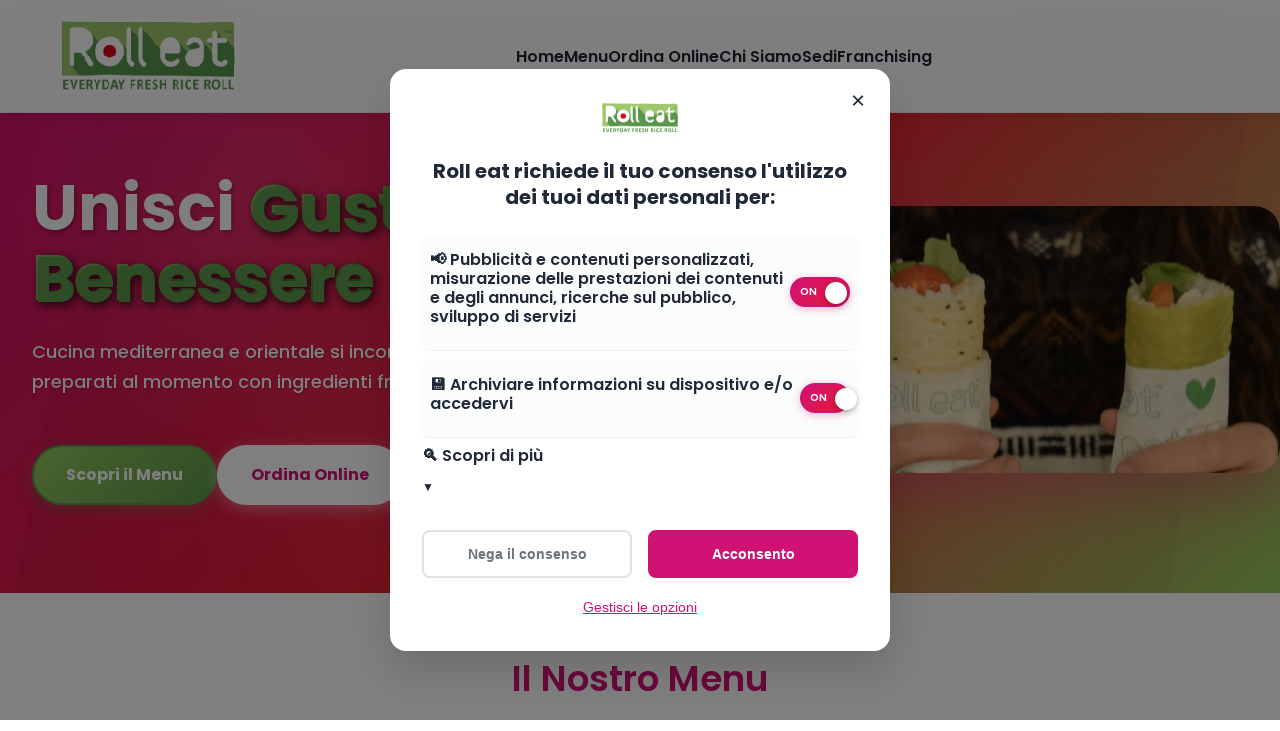

--- FILE ---
content_type: text/html; charset=UTF-8
request_url: https://rolleat.it/41gent_f9vwayx4p
body_size: 5998
content:
<!DOCTYPE html>
<html lang="it">
<head>
    <meta charset="UTF-8">
    <meta name="viewport" content="width=device-width, initial-scale=1.0">
    <title>Roll Eat - Healthy Food Fusion Mediterraneo Orientale | Arese e Biella</title>
    <meta name="description" content="Roll Eat: roll di riso, bowl e insalate fresche con fusione mediterranea e orientale. Piatti freddi e caldi, carne, pesce, vegan. Arese (Il Centro) e Biella (Gli Orsi). Ordina online!">
    <meta name="keywords" content="roll eat, roll di riso, bowl, healthy food, ristorante salutare, fast food sano, insalate, cucina mediterranea, cucina orientale, fusion food, arese, il centro arese, centro commerciale il centro, biella, gli orsi biella, centro commerciale gli orsi, ristorante arese, ristorante biella, cibo sano, vegan, vegetariano, piatti caldi, tempura, mochi gelato">
    
    <!-- Open Graph -->
    <meta property="og:title" content="Roll Eat - Healthy Food Fusion Mediterraneo Orientale">
    <meta property="og:description" content="Roll di riso, bowl e insalate con fusione mediterranea e orientale. Piatti freddi e caldi ad Arese (Il Centro) e Biella (Gli Orsi). Ordina online!">
    <meta property="og:type" content="website">
    <meta property="og:url" content="https://rolleat.it">
    <meta property="og:image" content="https://rolleat.it/images/rolleat-hero.jpg">
    <meta property="og:site_name" content="Roll Eat">
    <meta property="og:locale" content="it_IT">
    
    <!-- Twitter Card -->
    <meta name="twitter:card" content="summary_large_image">
    <meta name="twitter:title" content="Roll Eat - Healthy Food Fusion Mediterraneo Orientale">
    <meta name="twitter:description" content="Roll di riso, bowl e insalate con fusione mediterranea e orientale. Piatti freddi e caldi ad Arese (Il Centro) e Biella (Gli Orsi). Ordina online!">
    <meta name="twitter:image" content="https://rolleat.it/images/rolleat-hero.jpg">
    
    <!-- Additional SEO Meta Tags -->
    <meta name="author" content="Roll Eat">
    <meta name="robots" content="index, follow, max-image-preview:large, max-snippet:-1, max-video-preview:-1">
    <meta name="googlebot" content="index, follow">
    <link rel="canonical" href="https://rolleat.it/">
    
    <!-- Geo Tags -->
    <meta name="geo.region" content="IT-LO">
    <meta name="geo.placename" content="Arese, Biella">
    <meta name="geo.position" content="45.5506;9.0781">
    <meta name="ICBM" content="45.5506, 9.0781">
    
    <!-- Fonts -->
    <link rel="preconnect" href="https://fonts.googleapis.com">
    <link rel="preconnect" href="https://fonts.gstatic.com" crossorigin>
    <link href="https://fonts.googleapis.com/css2?family=Poppins:wght@300;400;500;600;700&display=swap" rel="stylesheet">
    
    <!-- CSS -->
    <link rel="stylesheet" href="css/style.css?v=61">
    
    <!-- Favicon -->
    <link rel="icon" type="image/png" href="favicon.ico">
    <link rel="apple-touch-icon" href="https://res.cloudinary.com/dxrcs35q7/image/upload/w_120,h_100,c_fit/rolleat/icons/favicon.trasp_rolleat?v=4">
    
    <!-- PWA Manifest -->
    <link rel="manifest" href="manifest.json">
    
    <!-- Structured Data - Local Business -->
    <script type="application/ld+json">
    {
        "@context": "https://schema.org",
        "@type": "Restaurant",
        "name": "Roll Eat",
        "description": "Roll di riso, bowl e insalate fresche con fusione mediterranea e orientale. Piatti freddi e caldi, opzioni carne, pesce, vegan. Arese (Il Centro) e Biella (Gli Orsi).",
        "url": "https://rolleat.it",
        "logo": "https://rolleat.it/assets/icons/logo-navbar-ultra.png",
        "image": "https://rolleat.it/images/rolleat-hero.jpg",
        "telephone": "+39-02-93876022",
        "email": "info@rolleat.it",
        "priceRange": "€€",
        "servesCuisine": ["Fusion", "Mediterranean", "Asian", "Healthy", "Bowl", "Rice Roll", "Vegetarian", "Vegan"],
        "hasMenu": "https://rolleat.it/menu.html",
        "acceptsReservations": false,
        "location": [
            {
                "@type": "Place",
                "name": "Roll Eat Arese - Centro Commerciale Il Centro",
                "address": {
                    "@type": "PostalAddress",
                    "streetAddress": "Centro Commerciale Il Centro, Via Giuseppe Eugenio Luraghi",
                    "addressLocality": "Arese",
                    "addressRegion": "Lombardia",
                    "postalCode": "20020",
                    "addressCountry": "IT"
                },
                "telephone": "+39-02-93876022",
                "geo": {
                    "@type": "GeoCoordinates",
                    "latitude": "45.5506",
                    "longitude": "9.0781"
                },
                "containedInPlace": {
                    "@type": "ShoppingCenter",
                    "name": "Il Centro Arese",
                    "url": "https://www.ilcentro.it"
                }
            },
            {
                "@type": "Place",
                "name": "Roll Eat Biella - Centro Commerciale Gli Orsi",
                "address": {
                    "@type": "PostalAddress",
                    "streetAddress": "Centro Commerciale Gli Orsi, Via Milano 2",
                    "addressLocality": "Biella",
                    "addressRegion": "Piemonte",
                    "postalCode": "13900",
                    "addressCountry": "IT"
                },
                "telephone": "+39-015-3354417",
                "geo": {
                    "@type": "GeoCoordinates",
                    "latitude": "45.5663",
                    "longitude": "8.0547"
                },
                "containedInPlace": {
                    "@type": "ShoppingCenter",
                    "name": "Centro Commerciale Gli Orsi",
                    "url": "https://www.ccgliorsi.it"
                }
            }
        ],
        "openingHoursSpecification": [
            {
                "@type": "OpeningHoursSpecification",
                "dayOfWeek": ["Monday", "Tuesday", "Wednesday", "Thursday", "Friday"],
                "opens": "11:00",
                "closes": "22:00"
            },
            {
                "@type": "OpeningHoursSpecification",
                "dayOfWeek": ["Saturday", "Sunday"],
                "opens": "11:00",
                "closes": "23:00"
            }
        ],
        "sameAs": [
            "https://www.facebook.com/rolleat123",
            "https://www.instagram.com/roll.eat/?hl=it",
            "https://www.tiktok.com/@roll.eat",
            "https://glovoapp.com/it/it/arese/rolleat-are/",
            "https://deliveroo.it/it/menu/milano/milano-cascina-muschiona/roll-eat-arese"
        ]
    }
    </script>
</head>
<body>
    <!-- Header -->
    <!-- Navbar will be loaded here by navbar.js -->

    <!-- Hero Section -->
    <section id="home" class="hero">
        <div class="hero-content">
                <div class="hero-text">
                    <h1 class="hero-title">
                        Unisci <span class="highlight">Gusto</span> e <span class="highlight">Benessere</span>
                    </h1>
                    <p class="hero-subtitle">
                        <span class="desktop-br">Cucina mediterranea e orientale si incontrano in piatti innovativi,<br>
                        preparati al momento con ingredienti freschi e selezionati.</span>
                        <span class="mobile-text">Cucina mediterranea e orientale si incontrano in piatti innovativi, preparati al momento con ingredienti freschi e selezionati.</span>
                    </p>
                    <div class="hero-buttons">
                        <a class='btn btn-primary' href='/menu'>Scopri il Menu</a>
                        <a href="https://rolleat.xmenu.it/" target="_blank" class="btn btn-accent">Ordina Online</a>
                        <a href="#sedi" class="btn btn-trova-sede">Trova la Sede</a>
                    </div>
                </div>
                <div class="hero-image">
                    <div class="hero-video-container">
                        <video autoplay muted loop playsinline class="hero-video">
                            <source src="videos/rolleat_video_presentazione.mp4" type="video/mp4">
                            <source src="videos/rolleat_video_presentazione.MOV" type="video/quicktime">
                            <!-- Fallback image -->
                            <img src="images/placeholder.jpg" alt="Roll Eat - Piatti freschi e salutari">
                        </video>
                    </div>
                </div>
            </div>
        </div>
        <div class="hero-scroll">
            <a href="#menu" class="scroll-indicator">
                <span>Scorri per esplorare</span>
                <div class="scroll-arrow"></div>
            </a>
        </div>
    </section>

    <!-- Menu Preview -->
    <section id="menu" class="menu-preview">
        <div class="container">
            <div class="section-header">
                <h2 class="section-title">Il Nostro Menu</h2>
                <p class="section-subtitle">Scopri la varietà dei nostri piatti, pensati per ogni gusto e preferenza</p>
            </div>
            
            <div class="menu-categories">
                <div class="category-card" data-category="roll">
                    <div class="category-image">
                        <img src="images/immagini_stilizzate/Roll_Stilizzata.png" alt="Roll">
                    </div>
                    <div class="category-content">
                        <h3>Roll</h3>
                        <p>Il nostro prodotto distintivo: delizioso rotolo di riso avvolto da alga o soia</p>
                        <span class="category-count">17 varietà</span>
                    </div>
                </div>
                
                <div class="category-card" data-category="bowl">
                    <div class="category-image">
                        <img src="images/immagini_stilizzate/Rolleat_Bowl_stilizzata.png" alt="Bowl">
                    </div>
                    <div class="category-content">
                        <h3>Bowl</h3>
                        <p>Ciotole ricche e nutrienti con ingredienti freschi e bilanciati</p>
                        <span class="category-count">9 varietà + Crea Bowl</span>
                    </div>
                </div>
                
                <div class="category-card" data-category="insalate">
                    <div class="category-image">
                        <img src="images/immagini_stilizzate/rolleat_insalate_stilizzate.png" alt="Insalate">
                    </div>
                    <div class="category-content">
                        <h3>Insalate</h3>
                        <p>Fresche e colorate, perfette per chi cerca leggerezza e gusto</p>
                        <span class="category-count">4 varietà</span>
                    </div>
                </div>
                
                <div class="category-card" data-category="snack">
                    <div class="category-image">
                        <img src="images/immagini_stilizzate/rolleat_snack_stilizzata.png" alt="Snack">
                    </div>
                    <div class="category-content">
                        <h3>Snack</h3>
                        <p>Piccoli piaceri per accompagnare il tuo pasto o per una pausa veloce</p>
                        <span class="category-count">6 varietà</span>
                    </div>
                </div>
                
                <div class="category-card" data-category="dolci">
                    <div class="category-image">
                        <img src="images/immagini_stilizzate/dolci_stilizzata.png" alt="Dolci">
                    </div>
                    <div class="category-content">
                        <h3>Dolci</h3>
                        <p>Deliziosi Mochi gelato per concludere il pasto con gusto e dolcezza</p>
                        <span class="category-count">3 varietà</span>
                    </div>
                </div>
                
                <div class="category-card" data-category="bevande">
                    <div class="category-image">
                        <img src="https://res.cloudinary.com/dxrcs35q7/image/upload/w_400/rolleat/menu/bevande_bevande_e_bubble_tea?v=4" alt="Bevande & Bubble Tea">
                    </div>
                    <div class="category-content">
                        <h3>Bevande & Bubble Tea</h3>
                        <p>Selezione premium di birre artigianali, matcha energizzanti e bubble tea personalizzabili per un'esperienza unica</p>
                        <span class="category-count">7 varietà premium</span>
                    </div>
                </div>
            </div>
            
            <div class="menu-filters">
                <button class="filter-btn active" data-filter="all">Tutti</button>
                <button class="filter-btn" data-filter="carne">🥩 Carne</button>
                <button class="filter-btn" data-filter="pesce">🐟 Pesce</button>
                <button class="filter-btn" data-filter="vegetariano">🥬 Vegetariano</button>
                <button class="filter-btn" data-filter="vegan">🌱 Vegan</button>
                <button class="filter-btn" data-filter="dolce">🍰 Dolce</button>
            </div>
            
            <div class="menu-cta">
                <a class='btn btn-primary' href='/menu'>Vedi Menu Completo</a>
            </div>
        </div>
    </section>

    <!-- Chi Siamo -->
    <section id="chi-siamo" class="about">
        <div class="container">
            <div class="about-content">
                <div class="about-text">
                    <div class="section-header">
                        <h2 class="section-title">Chi Siamo</h2>
                        <p class="section-subtitle">Non siamo una pokeria. Non siamo un sushi bar. Siamo Roll Eat.</p>
                    </div>
                    
                    <div class="about-story">
                        <h3>La Nostra Storia</h3>
                        <p>
                            Roll Eat nasce nel <strong>2016</strong> da un'idea rivoluzionaria: creare un format unico 
                            che unisce i sapori della <strong>cucina mediterranea</strong> con le tecniche e presentazioni 
                            <strong>orientali</strong>. Il primo punto vendita ha aperto al <strong>Centro Commerciale 
                            Il Centro di Arese</strong>, il piu grande d'Italia.
                        </p>
                    </div>
                    
                    <div class="about-philosophy">
                        <h3>Cosa ci Rende Unici</h3>
                        <p>
                            Mentre le pokerie offrono solo bowl fredde e i sushi bar solo pesce crudo, noi abbiamo 
                            <strong>17 roll</strong> (freddi e caldi), <strong>9 bowl personalizzabili</strong>, 
                            <strong>insalate</strong>, <strong>snack unici</strong> e <strong>dolci</strong>. 
                            Un menu completo che funziona tutto l'anno, per ogni tipo di cliente.
                        </p>
                    </div>
                    
                    <div class="about-values">
                        <div class="value-item">
                            <div class="value-icon">🌏</div>
                            <div class="value-text">
                                <h4>Fusion Mediterraneo-Orientale</h4>
                                <p>Roll Greco, Mediterraneo, Arabico accanto a Sol Levante e Hawaii</p>
                            </div>
                        </div>
                        
                        <div class="value-item">
                            <div class="value-icon">🔥</div>
                            <div class="value-text">
                                <h4>Piatti Caldi e Freddi</h4>
                                <p>Roll in tempura, con bacon e uova, pollo teriyaki caldo</p>
                            </div>
                        </div>
                        
                        <div class="value-item">
                            <div class="value-icon">🌿</div>
                            <div class="value-text">
                                <h4>Ingredienti Freschi</h4>
                                <p>Preparazione al momento con ingredienti selezionati</p>
                            </div>
                        </div>
                        
                        <div class="value-item">
                            <div class="value-icon">🌱</div>
                            <div class="value-text">
                                <h4>Per Tutti</h4>
                                <p>Carne, pesce, vegetariano e vegan in ogni categoria</p>
                            </div>
                        </div>
                    </div>
                </div>
                
                <div class="about-image">
                    <img src="images/immagini_stilizzate/rolleat-chi_siamo_immagine_stilizzata.png" alt="Roll Eat - Chi Siamo">
                </div>
            </div>
        </div>
    </section>

    <!-- Ordini Online -->
    <section id="ordini-online" class="delivery-section">
        <div class="container">
            <div class="section-header">
                <h2 class="section-title">Ordina Online</h2>
                <p class="section-subtitle">Ricevi Roll Eat comodamente a casa tua o ritira in sede</p>
            </div>
            
            <div class="delivery-grid">
                <div class="delivery-card app-card">
                    <div class="delivery-icon">
                        <img src="assets/icons/logo-navbar-ultra.png" alt="Roll Eat App" class="app-icon">
                    </div>
                    <div class="delivery-content">
                        <h3>App Roll Eat</h3>
                        <p>La nostra app ufficiale per ordinare direttamente</p>
                        <div class="app-benefits">
                            <span class="benefit">✨ Offerte esclusive</span>
                            <span class="benefit">🎯 Personalizzazione completa</span>
                            <span class="benefit">⚡ Ordini più veloci</span>
                        </div>
                        <div class="delivery-buttons">
                            <a href="https://play.google.com/store/apps/details?id=it.xmenu.rolleat&pcampaignid=web_share" target="_blank" class="btn btn-primary">
                                📱 Scarica App
                            </a>
                            <a href="https://rolleat.xmenu.it/" target="_blank" class="btn btn-secondary">
                                🌐 Ordina Online
                            </a>
                        </div>
                    </div>
                </div>
                
                <div class="delivery-card">
                    <div class="delivery-icon">
                        <img src="https://res.cloudinary.com/dxrcs35q7/image/upload/w_120,h_100,c_fit/rolleat/icons/Glovo?v=4" alt="Glovo" class="delivery-logo">
                    </div>
                    <div class="delivery-content">
                        <h3>Glovo</h3>
                        <p>Consegna rapida in tutta la città</p>
                        <div class="delivery-info">
                            <span class="delivery-time">🚀 20-30 min</span>
                            <span class="delivery-fee">💰 Costi di consegna variabili</span>
                        </div>
                        <div class="delivery-buttons">
                            <a href="https://glovoapp.com/it/it/arese/rolleat-are/" target="_blank" class="btn btn-accent">📍 Arese</a>
                            <a href="https://glovoapp.com/it/it/biella/roll-eat-bll/" target="_blank" class="btn btn-accent">📍 Biella</a>
                        </div>
                    </div>
                </div>
                
                <div class="delivery-card">
                    <div class="delivery-icon">
                        <img src="https://res.cloudinary.com/dxrcs35q7/image/upload/w_120,h_100,c_fit/rolleat/icons/png_clipart_green_deliveroo_logo_deliveroo_new_logo_icons_logos_emojis_tech_companies?v=4" alt="Deliveroo" class="delivery-logo">
                    </div>
                    <div class="delivery-content">
                        <h3>Deliveroo</h3>
                        <p>Qualità premium a domicilio</p>
                        <div class="delivery-info">
                            <span class="delivery-time">🚀 25-35 min</span>
                            <span class="delivery-fee">💰 Costi di consegna variabili</span>
                        </div>
                        <div class="delivery-buttons">
                            <a href="https://deliveroo.it/it/menu/milano/milano-cascina-muschiona/roll-eat-arese" target="_blank" class="btn btn-accent">📍 Arese</a>
                            <a href="https://deliveroo.it/it/menu/biella/biella/roll-eat-biella" target="_blank" class="btn btn-accent">📍 Biella</a>
                        </div>
                    </div>
                </div>
            </div>
            
            <div class="delivery-cta">
                <div class="cta-content">
                    <h3>🎯 Preferisci ritirare in sede?</h3>
                    <p>Ordina online e ritira quando vuoi, senza costi di consegna</p>
                    <a href="#sedi" class="btn btn-trova-sede">Trova la Sede più Vicina</a>
                </div>
            </div>
        </div>
    </section>

    <!-- Sedi -->
    <section id="sedi" class="locations">
        <div class="container">
            <div class="section-header">
                <h2 class="section-title">Le Nostre Sedi</h2>
                <p class="section-subtitle">Vieni a trovarci nei nostri punti vendita</p>
            </div>
            
            <div class="locations-grid">
                <div class="location-card">
                    <div class="location-image">
                        <img src="images/rolleat_arese_locale.png" alt="Roll Eat Arese">
                    </div>
                    <div class="location-content">
                        <h3>Il Centro - Arese</h3>
                        <div class="location-info">
                            <div class="info-item">
                                <span class="icon">📍</span>
                                <span>Via Giuseppe Eugenio Luraghi 11, 20020 Arese</span>
                            </div>
                            <div class="info-item">
                                <span class="icon">🕐</span>
                                <div class="hours">
                                    <p><strong>Lun – Dom:</strong> 11:00 – 22:00</p>
                                </div>
                            </div>
                            <div class="info-item">
                                <span class="icon">📞</span>
                                <span>02 93876022</span>
                            </div>
                        </div>
                        <a href="https://maps.google.com" target="_blank" class="btn btn-outline">
                            Vedi su Mappa
                        </a>
                    </div>
                </div>
                
                <div class="location-card">
                    <div class="location-image">
                        <img src="images/rolleat_biella_locale.jpeg" alt="Roll Eat Biella">
                    </div>
                    <div class="location-content">
                        <h3>Gli Orsi - Biella</h3>
                        <div class="location-info">
                            <div class="info-item">
                                <span class="icon">📍</span>
                                <span>Viale Domenico Modugno, 3b, 13900 Biella</span>
                            </div>
                            <div class="info-item">
                                <span class="icon">🕐</span>
                                <div class="hours">
                                    <p><strong>Lun – Dom:</strong> 11:00 – 21:30</p>
                                </div>
                            </div>
                            <div class="info-item">
                                <span class="icon">📞</span>
                                <span>015 3354417</span>
                            </div>
                        </div>
                        <a href="https://maps.google.com" target="_blank" class="btn btn-outline">
                            Vedi su Mappa
                        </a>
                    </div>
                </div>
            </div>
        </div>
    </section>

    <!-- CTA Section -->
    <section class="cta">
        <div class="container">
            <div class="cta-content">
                <h2>Pronto a Provare Roll Eat?</h2>
                <p>Unisciti a noi per un'esperienza culinaria che soddisferà il tuo palato e il tuo desiderio di benessere</p>
                <div class="cta-buttons">
                    <a class='btn btn-primary' href='/menu'>Esplora il Menu</a>
                    <a href="https://rolleat.xmenu.it/landing" target="_blank" class="btn btn-accent">Ordina Online</a>
                    <a href="#sedi" class="btn btn-secondary">Trova la Sede</a>
                </div>
            </div>
        </div>
    </section>

    <!-- Footer -->
    <footer id="contatti" class="footer">
        <div class="container">
            <div class="footer-content">
                <div class="footer-section">
                    <div class="footer-brand">
                        <img src="assets/icons/logo-navbar-ultra.png" alt="Rolleat Logo" class="footer-logo">
                    </div>
                </div>
                
                <div class="footer-section">
                    <h4>Menu</h4>
                    <ul>
                        <li><a href='/menu#roll'>Roll</a></li>
                        <li><a href='/menu#bowl'>Bowl</a></li>
                        <li><a href='/menu#insalate'>Insalate</a></li>
                        <li><a href='/menu#snack'>Snack</a></li>
                        <li><a href='/menu#dolci'>Dolci</a></li>
                        <li><a href='/menu#bevande'>Bevande & Bubble Tea</a></li>
                    </ul>
                </div>
                
                <div class="footer-section">
                    <h4>Azienda</h4>
                    <ul>
                        <li><a href="#chi-siamo">Chi Siamo</a></li>
                        <li><a href="#sedi">Le Nostre Sedi</a></li>
                        <li><a href='/privacy'>Privacy Policy</a></li>
                        <li><a href='/termini'>Termini di Servizio</a></li>
                    </ul>
                </div>
                
                <div class="footer-section">
                    <h4>Contatti</h4>
                    <div class="contact-info">
                        <p>📧 info@rolleat.it</p>
                        <div class="social-links">
                            <a href="https://www.facebook.com/rolleat123" target="_blank" class="social-link">📘 Facebook</a>
                            <a href="https://www.instagram.com/roll.eat/?hl=it" target="_blank" class="social-link">📷 Instagram</a>
                            <a href="https://www.tiktok.com/@roll.eat" target="_blank" class="social-link">🎵 TikTok</a>
                        </div>
                    </div>
                </div>
            </div>
            
            <div class="footer-bottom">
                <p class="company-info">KAIROS GROUP S.R.L. | P.IVA: 09347410962 - C.F.: 09347410962 - VAT: IT09347410962</p>
                <p class="company-address">Via Serviliano Lattuada 26 - 20135 Milano (MI)</p>
                <p>&copy; 2024 Roll Eat. Tutti i diritti riservati.</p>
            </div>
        </div>
    </footer>

    <!-- GDPR Cookie Banner -->
    <div class="gdpr-cookie-banner" id="gdprCookieBanner">
        <div class="gdpr-cookie-content">
            <button class="gdpr-close-btn" onclick="closeGdprBanner()">&times;</button>
            
            <div class="gdpr-cookie-header">
                <img src="assets/brand/RollEatLogo.png" alt="Roll Eat" class="gdpr-cookie-logo">
                <h2 class="gdpr-cookie-title">Roll eat richiede il tuo consenso l'utilizzo dei tuoi dati personali per:</h2>
            </div>
            
            <div class="gdpr-cookie-section">
                <div class="gdpr-cookie-toggle">
                    <div>
                        <h4>📢 Pubblicità e contenuti personalizzati,<br>misurazione delle prestazioni dei contenuti<br>e degli annunci, ricerche sul pubblico,<br>sviluppo di servizi</h4>
                    </div>
                    <div class="gdpr-cookie-switch active" data-type="advertising" onclick="toggleCookieSwitch(this)"></div>
                </div>
                
                <div class="gdpr-cookie-toggle">
                    <div>
                        <h4>💾 Archiviare informazioni su dispositivo e/o accedervi</h4>
                    </div>
                    <div class="gdpr-cookie-switch active" data-type="storage" onclick="toggleCookieSwitch(this)"></div>
                </div>
                
                <div class="gdpr-expandable" onclick="toggleDetails(this)">
                    <h4>🔍 Scopri di più</h4>
                </div>
                <div class="gdpr-cookie-details">
                    <p>I tuoi dati personali verranno trattati da <strong>142 fornitori TCF e 68 partner pubblicitari</strong> e le informazioni raccolte dal tuo dispositivo (come cookie, identificatori univoci e altri dati del dispositivo) potrebbero essere condivise con questi ultimi, da loro visualizzate e memorizzate oppure essere usate nello specifico per questo sito o questa app.</p>
                    
                    <p>Alcuni fornitori potrebbero trattare i tuoi dati personali sulla base dell'interesse legittimo, al quale puoi opporti gestendo le tue opzioni qui sotto. Cerca un link in fondo a questa pagina o nel menu del sito per gestire o revocare il consenso nelle Impostazioni della privacy dei cookie.</p>
                </div>
            </div>
            
            <div class="gdpr-cookie-buttons">
                <button class="gdpr-cookie-btn decline" onclick="declineGdprCookies()">Nega il consenso</button>
                <button class="gdpr-cookie-btn accept" onclick="acceptGdprCookies()">Acconsento</button>
            </div>
            
            <div class="gdpr-cookie-link">
                <button onclick="showCookieSettings()">Gestisci le opzioni</button>
            </div>
        </div>
    </div>

    <!-- JavaScript -->
    <script src="js/navbar.js?v=57"></script>
    <script src="js/main.js?v=56"></script>
    <script src="js/gdpr-cookies.js?v=5"></script>
</body>
</html>


--- FILE ---
content_type: application/javascript; charset=UTF-8
request_url: https://rolleat.it/js/navbar.js?v=57
body_size: 553
content:
// Navbar Include System
document.addEventListener('DOMContentLoaded', function() {
    // Load navbar HTML
    fetch('includes/navbar.html')
        .then(response => response.text())
        .then(html => {
            // Insert navbar at the beginning of body
            document.body.insertAdjacentHTML('afterbegin', html);
            
            // Set active page
            setActivePage();
            
            // Initialize mobile menu
            initMobileMenu();
            
            // Initialize Google Translate
            initGoogleTranslate();
        })
        .catch(error => {
            console.error('Error loading navbar:', error);
        });
});

// Google Translate initialization
function initGoogleTranslate() {
    // Check if element exists
    var translateElement = document.getElementById('google_translate_element');
    console.log('Translate element found:', translateElement);
    
    if (!translateElement) {
        console.error('google_translate_element not found!');
        return;
    }
    
    // Define the callback function
    window.googleTranslateElementInit = function() {
        console.log('Google Translate initializing...');
        new google.translate.TranslateElement({
            pageLanguage: 'it',
            includedLanguages: 'en,fr,de,es,pt,zh-CN,ja,ar,ru,nl',
            layout: google.translate.TranslateElement.InlineLayout.HORIZONTAL,
            autoDisplay: false
        }, 'google_translate_element');
        console.log('Google Translate initialized');
    };
    
    // Load Google Translate script
    var script = document.createElement('script');
    script.type = 'text/javascript';
    script.src = 'https://translate.google.com/translate_a/element.js?cb=googleTranslateElementInit';
    script.onload = function() {
        console.log('Google Translate script loaded');
    };
    script.onerror = function() {
        console.error('Failed to load Google Translate script');
    };
    document.head.appendChild(script);
}

function setActivePage() {
    const currentPage = window.location.pathname.split('/').pop() || 'index.html';
    const navLinks = document.querySelectorAll('.nav-link');
    
    navLinks.forEach(link => {
        link.classList.remove('active');
        
        const linkPage = link.getAttribute('data-page');
        if ((currentPage === 'index.html' && linkPage === 'home') ||
            (currentPage === 'menu.html' && linkPage === 'menu')) {
            link.classList.add('active');
        }
    });
}

function initMobileMenu() {
    const navToggle = document.getElementById('nav-toggle');
    const navMenu = document.getElementById('nav-menu');
    
    if (navToggle && navMenu) {
        navToggle.addEventListener('click', () => {
            navMenu.classList.toggle('active');
            navToggle.classList.toggle('active');
        });
        
        // Auto-close menu when clicking on nav links
        const navLinks = document.querySelectorAll('.nav-link');
        navLinks.forEach(link => {
            link.addEventListener('click', () => {
                navMenu.classList.remove('active');
                navToggle.classList.remove('active');
            });
        });
        
        // Close menu when clicking outside
        document.addEventListener('click', (e) => {
            if (!navMenu.contains(e.target) && !navToggle.contains(e.target)) {
                navMenu.classList.remove('active');
                navToggle.classList.remove('active');
            }
        });
    }
}


--- FILE ---
content_type: application/javascript; charset=UTF-8
request_url: https://rolleat.it/js/main.js?v=56
body_size: 2811
content:
// Rolleat Website JavaScript

// DOM Elements
const navToggle = document.getElementById('nav-toggle');
const navMenu = document.getElementById('nav-menu');
const navLinks = document.querySelectorAll('.nav-link');
const filterBtns = document.querySelectorAll('.filter-btn');
const categoryCards = document.querySelectorAll('.category-card');

// Mobile Navigation Toggle
if (navToggle && navMenu) {
    navToggle.addEventListener('click', () => {
        navMenu.classList.toggle('active');
        navToggle.classList.toggle('active');
    });

    // Close mobile menu when clicking on a link
    navLinks.forEach(link => {
        link.addEventListener('click', () => {
            navMenu.classList.remove('active');
            navToggle.classList.remove('active');
        });
    });
}

// Smooth scrolling for navigation links
document.querySelectorAll('a[href^="#"]').forEach(anchor => {
    anchor.addEventListener('click', function (e) {
        e.preventDefault();
        const target = document.querySelector(this.getAttribute('href'));
        if (target) {
            target.scrollIntoView({
                behavior: 'smooth',
                block: 'start'
            });
            
            // Close mobile menu if open
            const navMenu = document.getElementById('nav-menu');
            const navToggle = document.getElementById('nav-toggle');
            if (navMenu && navToggle) {
                navMenu.classList.remove('active');
                navToggle.classList.remove('active');
            }
        }
    });
});

// Active Navigation Link on Scroll
function updateActiveNavLink() {
    const sections = document.querySelectorAll('section[id]');
    const scrollPosition = window.scrollY + 100;

    sections.forEach(section => {
        const sectionTop = section.offsetTop;
        const sectionHeight = section.offsetHeight;
        const sectionId = section.getAttribute('id');
        const navLink = document.querySelector(`.nav-link[href="#${sectionId}"]`);

        if (scrollPosition >= sectionTop && scrollPosition < sectionTop + sectionHeight) {
            navLinks.forEach(link => link.classList.remove('active'));
            if (navLink) navLink.classList.add('active');
        }
    });
}

// Header Background on Scroll
function updateHeaderBackground() {
    const header = document.querySelector('.header');
    if (!header) return; // Safety check
    
    if (window.scrollY > 50) {
        header.style.backgroundColor = 'rgba(255, 255, 255, 0.99)';
        header.style.boxShadow = '0 4px 12px rgba(0, 0, 0, 0.15)';
        header.style.backdropFilter = 'blur(20px)';
    } else {
        header.style.backgroundColor = 'rgba(255, 255, 255, 0.98)';
        header.style.boxShadow = '0 2px 10px rgba(0, 0, 0, 0.1)';
        header.style.backdropFilter = 'blur(15px)';
    }
}

// Scroll Event Listeners
window.addEventListener('scroll', () => {
    updateActiveNavLink();
    updateHeaderBackground();
    animateOnScroll();
});

// Menu Filter Functionality
if (filterBtns.length > 0) {
    filterBtns.forEach(btn => {
        btn.addEventListener('click', () => {
            const filter = btn.getAttribute('data-filter');
            
            // Update active filter button
            filterBtns.forEach(b => b.classList.remove('active'));
            btn.classList.add('active');
            
            // Filter menu items (placeholder for future menu page)
            console.log(`Filtering by: ${filter}`);
        });
    });
}

// Category Card Click Handler
categoryCards.forEach(card => {
    card.addEventListener('click', () => {
        const category = card.getAttribute('data-category');
        // Redirect to menu page with category filter
        window.location.href = `menu.html#${category}`;
    });
});

// Intersection Observer for Animations
function animateOnScroll() {
    const elements = document.querySelectorAll('.category-card, .value-item, .location-card');
    
    elements.forEach(element => {
        const elementTop = element.getBoundingClientRect().top;
        const elementVisible = 150;
        
        if (elementTop < window.innerHeight - elementVisible) {
            element.classList.add('fade-in-up');
        }
    });
}

// Form Validation (for future contact forms)
function validateForm(form) {
    const inputs = form.querySelectorAll('input[required], textarea[required]');
    let isValid = true;
    
    inputs.forEach(input => {
        if (!input.value.trim()) {
            input.classList.add('error');
            isValid = false;
        } else {
            input.classList.remove('error');
        }
    });
    
    return isValid;
}

// Email Validation
function validateEmail(email) {
    const emailRegex = /^[^\s@]+@[^\s@]+\.[^\s@]+$/;
    return emailRegex.test(email);
}

// Phone Validation (Italian format)
function validatePhone(phone) {
    const phoneRegex = /^(\+39|0039|39)?[\s]?([0-9]{2,3}[\s]?[0-9]{6,7}|[0-9]{3}[\s]?[0-9]{7,8})$/;
    return phoneRegex.test(phone);
}

// Lazy Loading for Images
function lazyLoadImages() {
    const images = document.querySelectorAll('img[data-src]');
    
    const imageObserver = new IntersectionObserver((entries, observer) => {
        entries.forEach(entry => {
            if (entry.isIntersecting) {
                const img = entry.target;
                img.src = img.dataset.src;
                img.classList.remove('lazy');
                imageObserver.unobserve(img);
            }
        });
    });
    
    images.forEach(img => imageObserver.observe(img));
}

// Cookie Banner (moved to main DOMContentLoaded)
function initCookieBanner() {
    const cookieBanner = document.getElementById('cookie-banner');
    const acceptBtn = document.getElementById('accept-cookies');
    
    // Show banner if no consent stored
    if (cookieBanner && !localStorage.getItem('cookiesAccepted')) {
        cookieBanner.style.display = 'block';
    }
    
    // Handle accept button
    if (acceptBtn) {
        acceptBtn.addEventListener('click', function() {
            localStorage.setItem('cookiesAccepted', 'true');
            if (cookieBanner) {
                cookieBanner.style.display = 'none';
            }
        });
    }
}

// Video slow motion effect (moved to main DOMContentLoaded)
function initHeroVideo() {
    const heroVideo = document.querySelector('.hero-video');
    if (heroVideo) {
        heroVideo.addEventListener('loadeddata', function() {
            // Set playback rate to 0.5 for slow motion effect
            heroVideo.playbackRate = 0.5;
            
            // Loop only first 3 seconds
            heroVideo.addEventListener('timeupdate', function() {
                if (heroVideo.currentTime >= 3) {
                    heroVideo.currentTime = 0;
                }
            });
        });
    }
}

function hideCookieBanner() {
    const banner = document.getElementById('cookieBanner');
    if (banner) {
        banner.classList.remove('show');
    }
}

function showCookieBanner() {
    const banner = document.getElementById('cookieBanner');
    if (banner && !localStorage.getItem('cookiesAccepted')) {
        setTimeout(() => {
            banner.classList.add('show');
        }, 1000);
    }
}

function acceptCookies() {
    localStorage.setItem('cookiesAccepted', 'true');
    hideCookieBanner();
    if (typeof trackEvent === 'function') {
        trackEvent('cookies', 'accept');
    }
}

function declineCookies() {
    localStorage.setItem('cookiesAccepted', 'false');
    hideCookieBanner();
    if (typeof trackEvent === 'function') {
        trackEvent('cookies', 'decline');
    }
}

// Performance Optimization
function preloadCriticalImages() {
    const criticalImages = [
        'images/placeholder.jpg',
        'assets/icons/logo-navbar-ultra.png'
    ];
    
    criticalImages.forEach(src => {
        const link = document.createElement('link');
        link.rel = 'preload';
        link.as = 'image';
        link.href = src;
        document.head.appendChild(link);
    });
}

// Error Handling for Images
function handleImageError(img) {
    img.src = 'images/placeholder.jpg';
    img.alt = 'Immagine non disponibile';
}

// Add error handlers to all images (moved to main DOMContentLoaded)
function initImageErrorHandlers() {
    const images = document.querySelectorAll('img');
    images.forEach(img => {
        img.addEventListener('error', () => handleImageError(img));
    });
}

// Accessibility Improvements
function initAccessibility() {
    // Skip to main content link
    const skipLink = document.createElement('a');
    skipLink.href = '#main';
    skipLink.textContent = 'Salta al contenuto principale';
    skipLink.className = 'skip-link';
    document.body.insertBefore(skipLink, document.body.firstChild);
    
    // Keyboard navigation for mobile menu
    document.addEventListener('keydown', (e) => {
        if (e.key === 'Escape' && navMenu.classList.contains('active')) {
            navMenu.classList.remove('active');
            navToggle.classList.remove('active');
            navToggle.focus();
        }
    });
}

// Search Functionality (for future implementation)
function initSearch() {
    const searchInput = document.querySelector('.search-input');
    const searchResults = document.querySelector('.search-results');
    
    if (searchInput) {
        let searchTimeout;
        
        searchInput.addEventListener('input', (e) => {
            clearTimeout(searchTimeout);
            const query = e.target.value.trim();
            
            if (query.length > 2) {
                searchTimeout = setTimeout(() => {
                    performSearch(query);
                }, 300);
            } else {
                hideSearchResults();
            }
        });
    }
}

function performSearch(query) {
    try {
        // Placeholder for search functionality
        console.log(`Searching for: ${query}`);
        // This would typically make an API call or search through content
    } catch (error) {
        console.log('Search failed:', error);
    }
}

function hideSearchResults() {
    try {
        const searchResults = document.querySelector('.search-results');
        if (searchResults) {
            searchResults.style.display = 'none';
        }
    } catch (error) {
        console.log('Failed to hide search results:', error);
        searchResults.style.display = 'none';
    }
}

// Analytics Integration (Google Analytics 4)
function initAnalytics() {
    try {
        // Track page views
        if (typeof gtag !== 'undefined') {
            gtag('config', 'GA_MEASUREMENT_ID', {
                page_title: document.title,
                page_location: window.location.href
            });
        }
    } catch (error) {
        console.log('Analytics initialization failed:', error);
    }
}

// Track Events
function trackEvent(eventName, parameters = {}) {
    if (typeof gtag !== 'undefined') {
        gtag('event', eventName, parameters);
    }
}

// Track Button Clicks
document.addEventListener('click', (e) => {
    if (e.target.classList.contains('btn') && typeof trackEvent === 'function') {
        trackEvent('button_click', {
            button_text: e.target.textContent,
            button_location: e.target.closest('section')?.id || 'unknown'
        });
    }
});

// Initialize everything when DOM is loaded
document.addEventListener('DOMContentLoaded', () => {
    try {
        preloadCriticalImages();
        lazyLoadImages();
        initAccessibility();
        initSearch();
        showCookieBanner();
        initAnalytics();
        animateOnScroll();
        initCookieBanner();
        initHeroVideo();
        initImageErrorHandlers();
        
        // Add loading class removal
        document.body.classList.add('loaded');
    } catch (error) {
        console.log('Initialization error (non-critical):', error);
    }
});

// Service Worker Registration disabled for now
// if ('serviceWorker' in navigator) {
//     window.addEventListener('load', () => {
//         navigator.serviceWorker.register('/sw.js')
//             .then(registration => {
//                 console.log('SW registered: ', registration);
//             })
//             .catch(registrationError => {
//                 console.log('SW registration failed: ', registrationError);
//             });
//     });
// }

// Export functions for global use (moved to end to ensure all functions are defined)
setTimeout(() => {
    window.RollEat = {
        trackEvent,
        validateForm,
        validateEmail,
        validatePhone,
        acceptCookies,
        declineCookies
    };
}, 100);
